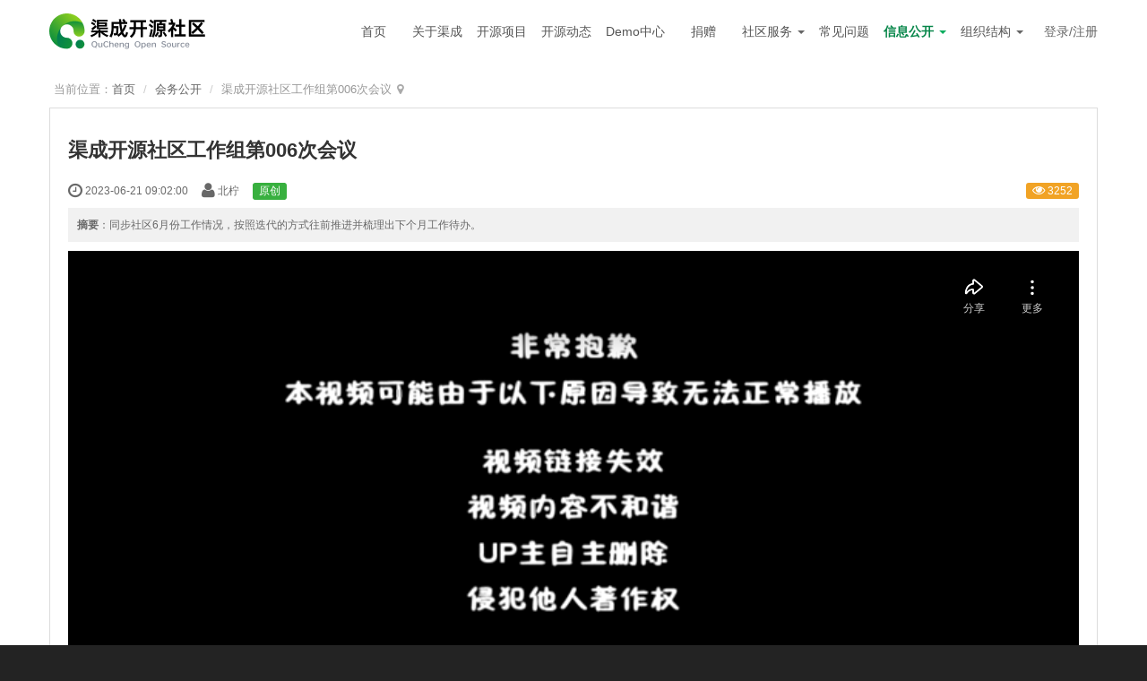

--- FILE ---
content_type: text/html; charset=UTF-8
request_url: https://www.qucheng.cc/meetings/33.html
body_size: 8590
content:
<!DOCTYPE html><html xmlns:wb="http://open.weibo.com/wb" lang='zh-cn' class='m-article m-article-view'>
  <head profile="http://www.w3.org/2005/10/profile"> 
    <meta charset="utf-8"> 
    <meta name="renderer" content="webkit"> 
    <meta http-equiv="X-UA-Compatible" content="IE=edge"> 
    <meta http-equiv="Cache-Control" content="no-transform"> 
    <meta name="Generator" content="chanzhi9.0 www.zsite.com'"> 
    <meta name="viewport" content="width=device-width, initial-scale=1.0"> 
    <link rel="alternate" media="only screen and (max-width: 640px)" href="https://www.qucheng.cc/meetings/33.mhtml"> 
    <link rel="canonical" href="https://www.qucheng.cc//meetings/33.html" > 
    <title>渠成开源社区工作组第006次会议 - 会务公开 - 渠成开源社区</title> 
    <meta name="keywords" content="中国开源社区 论坛，开源黑客松，开源组织，开源软件，开源代码，开源项目，开源社区活动"> 
    <meta name="description" content="同步社区6月份工作情况，按照迭代的方式往前推进并梳理出下个月工作待办。"> 
    <meta name="viewport" content="width=device-width, initial-scale=1.0, user-scalable=no"> <script>var config={"webRoot":"\/","cookieLife":30,"cookiePath":"\/","requestType":"PATH_INFO","requestFix":"-","moduleVar":"m","methodVar":"f","viewVar":"t","defaultView":"html","themeRoot":"\/theme\/","currentModule":"article","currentMethod":"view","clientLang":"zh-cn","requiredFields":"","save":"\u4fdd\u5b58","router":"\/index.php","runMode":"front","langCode":""}
    
  </script> 
  <script>if(typeof(v) != "object") v = {};v.theme = {"template":"default","theme":"wide","device":"desktop"};
</script> 
<link rel='stylesheet' href='/zui/css/min.css?v=9.0' type='text/css' media='screen'/> 
<link rel='stylesheet' href='/theme/default/common/style.css?v=9.0' type='text/css' media='screen'/> <script src='/js/jquery/min.js?v=9.0' type='text/javascript'></script> 
<script src='/js/zui/min.js?v=9.0' type='text/javascript'></script> 
<script src='/js/chanzhi.js?v=9.0' type='text/javascript'></script> 
<script src='/js/my.js?v=9.0' type='text/javascript'></script> 
<link rel='stylesheet' href='/data/css/default_wide_zh-cn.css?v=1682392301' type='text/css' media='screen' id='themeStyle'/> <style>
  .pager a:hover {text-decoration: unset;}
  .pager .icon-angle-left {transform: unset; top: 0;}
  .pager .icon-angle-left, .pager .icon-angle-right {transform: scale(1.5); display: inline-block;}
  .pager .icon-angle-left:before {content: '\e6ba';}
  .pager .icon-angle-right:before {content: '\e6bb';}
  .article > .article-content{padding: 0 20px 20px;}
  .article > .article-content img {cursor:pointer}
  .article > header h1 {word-break: break-word;}
  .keywords,.summary{color: #666}
  .sina-widget{display: inline-block;margin: -2px -15px 0 0;padding: 0;line-height: 1;vertical-align: top;}
  
  .previous > a, .next > a{max-width: 48%; overflow: hidden;}
  .previous > a > span, .next > a > span{display: inline-block; overflow: hidden; white-space: nowrap; text-overflow: ellipsis; vertical-align: middle;}
  .icon-arrow-left, .icon-arrow-right{vertical-align: middle;}
  
  .article-content ul, .article-content ol {padding-left:40px}
  .breadcrumb li {max-width: 75%; white-space: nowrap; overflow: hidden; margin-top: 0; text-overflow: ellipsis; vertical-align: bottom;}
  ::-webkit-scrollbar{background:#f1f1f1;width:10px;height:10px;}::-webkit-scrollbar-thumb{background-color:#c1c1c1;min-height:28px;-webkit-background-clip:padding-box;background-clip:padding-box;border-radius:5px;-webkit-box-shadow:inset 1px 1px 0 rgba(0,0,0,0.1), inset 0 -1px 0 rgba(0,0,0,0.07);}.logo{margin-top:5px;}#rightDocker{display:none !important;}#header{border-bottom:0;}#navbar .nav > li > a:hover,#navbar .nav > li > a:focus,#navbar .nav > li.active > a:focus,#navbar .dropdown-submenu:focus > a,#navbar .dropdown-submenu:hover > a,#navbar .dropdown-menu > li:not(.active) > a:focus,#navbar .dropdown-menu > li:not(.active) > a:hover{background:transparent;color:#08ad5e;outline:unset;}#navbar .nav > li > a{padding:10px 8px;}#headTitle:has(#cartBox) #navbar .nav > li > a{padding:10px 6px;}#navbar .nav > li > a:hover > .caret,#navbar .nav > li > a:focus > .caret,#navbar .nav > li.active > a > .caret,#navbar .nav > li.active > a:hover > .caret{border-top-color:#08ad5e;border-bottom-color:#08ad5e;}#navbar .nav .dropdown-menu{top:54px;border:0;border-radius:4px;min-width:110px;box-shadow:0px 4px 10px 3px rgba(0,0,0,0.05);}#navbar .nav .dropdown-menu a{text-align:center;}#cartBox{margin-right:5px;}.col-md-9.col-main{width:100%;}.col-md-3.col-side{display:none;}#footer > .wrapper{padding:20px 0;}#footer > .wrapper #footNav,#footer > .wrapper #powerby{top:20px;}#headTitle.with-navbar #navbar .navbar-collapse{background:#fff;}.m-faq .col-md-3,.m-faq .col-md-9 .panel-heading{display:none;}.m-faq .col-md-9{width:100%;}.m-faq .table:not(:last-child) td{padding:22px;}.username .icon-user{display:none;}.page-wrapper{min-height:73vh;}.page-wrapper .btn-primary[disabled],.modal .btn-primary[disabled]{background-color:#01a830;border:none;}.btn-primary{border:none;}.btn{border-radius:4px;outline:unset;}.btn:focus{outline:unset;}.btn-primary:hover{border:none !important;box-shadow:none;}#headTitle .username{border:1px solid green;padding:8px 10px;line-height:13px;border-radius:4px;color:green;max-width:85px;overflow:hidden;text-overflow:ellipsis;white-space:nowrap;vertical-align:middle;}#headTitle .username:hover{background-color:green;color:#fff;}#headTitle .logout{background-color:green;padding:8px 10px;line-height:13px;border-radius:4px;color:#fff;vertical-align:middle;border:1px solid green;}#headTitle .siteNav a{text-decoration:none;font-size:14px;}@media (max-width: 767px){#header #headTitle nav.siteNav{position:absolute;right:55px;top:11px;margin:0;z-index:2;}.navbar,#headTitle{z-index:2;}.is-mc-nav #headTitle #siteLogo img{margin-top:8px;}.is-mc-nav #headTitle > .row > #navbarWrapper > #navbar{margin-bottom:50px;}#headTitle img{max-width:150px;height:auto;}#headTitle .username,#headTitle .logout{border:none;padding:0;line-height:20px;color:#7e7e7e;background:none;margin-top:4px;}#headTitle .username{max-width:60px;}#headTitle .username:hover{background:none;}}#register,#reset-pass{display:none;}.article-moreinfo{display:none;}#articles a{color:#333;}body .toastui-editor-contents{font-family:unset;}.image-captcha-wrapper .captcha-sure{background:#068649;}
</style> 
<link rel='icon' href='/file.php?f=202304/f_7eef3a773d814662c77969a730c192c0.ico&t=ico&o=&s=&v=1759992829' type='image/x-icon' />
<link rel='shortcut icon' href='/file.php?f=202304/f_7eef3a773d814662c77969a730c192c0.ico&t=ico&o=&s=&v=1759992829' type='image/x-icon' /> 
<link href='/rss.xml' title='渠成开源社区' type='application/rss+xml' rel='alternate' /> <script>
  v.lang = {"confirmDelete":"\u60a8\u786e\u5b9a\u8981\u6267\u884c\u5220\u9664\u64cd\u4f5c\u5417\uff1f","deleteing":"\u5220\u9664\u4e2d","doing":"\u5904\u7406\u4e2d","loading":"\u52a0\u8f7d\u4e2d","updating":"\u66f4\u65b0\u4e2d...","timeout":"\u7f51\u7edc\u8d85\u65f6,\u8bf7\u91cd\u8bd5","errorThrown":"\u6267\u884c\u51fa\u9519\uff1a","continueShopping":"\u7ee7\u7eed\u8d2d\u7269","required":"\u5fc5\u586b","back":"\u8fd4\u56de","continue":"\u7ee7\u7eed","bindWechatTip":"\u53d1\u5e16\u529f\u80fd\u8bbe\u7f6e\u4e86\u7ed1\u5b9a\u5fae\u4fe1\u7684\u9650\u5236\uff0c\u8bf7\u5148\u7ed1\u5b9a\u5fae\u4fe1\u4f1a\u5458\u3002","importTip":"\u53ea\u5bfc\u5165\u4e3b\u9898\u7684\u98ce\u683c\u548c\u6837\u5f0f","fullImportTip":"\u5c06\u4f1a\u5bfc\u5165\u6d4b\u8bd5\u6570\u636e\u4ee5\u53ca\u66ff\u6362\u7ad9\u70b9\u6587\u7ae0\u3001\u4ea7\u54c1\u7b49\u6570\u636e"};
</script> <!--[if lt IE 9]>
  <script src='/js/html5shiv/min.js?v=9.0' type='text/javascript'></script>
  <script src='/js/respond/min.js?v=9.0' type='text/javascript'></script>
  <![endif]--> <!--[if lt IE 10]>
  <script src='/js/jquery/placeholder/min.js?v=9.0' type='text/javascript'></script>
  <![endif]--> 
</head>
<body> 
<div class='page-container'> 
  <div class='blocks' data-region='all-top'>
    <div data-ve='block' data-id="13"> 
      <header id='header' class=' is-mc-nav'> 
        <div id='headTitle' class='with-navbar '> 
          <div class='row'> 
            <div id='siteTitle'> 
              <div id='siteLogo' data-ve='logo'><a href='/index.html' >
                <img src='/file.php?f=202310/f_b0277522c533453fa7aedb43c9b94c0e.png&t=png&o=&s=&v=1759992829' class='logo' alt='青岛渠成开源计算机网络技术研究中心' title='青岛渠成开源计算机网络技术研究中心' />
</a>
</div>
                                </div>
            <div id='navbarWrapper'>
      <nav id='navbar' class='navbar' data-type='desktop_top'>
  <div class='navbar-header'>
    <button type='button' class='navbar-toggle' data-toggle='collapse' data-target='#navbarCollapse'>
      <span class='icon-bar'></span>
      <span class='icon-bar'></span>
      <span class='icon-bar'></span>
    </button>
  </div>
  <div class='collapse navbar-collapse' id='navbarCollapse'>
    <ul class='nav navbar-nav'>
                                    
                    <li class=''><a href='/index.html' target='_self'>首页</a>
</li>
                                        
                    <li class=''><a href='/page/about.html' target='_self'>关于渠成</a>
</li>
                                        
                    <li class=''><a href='/project.html' target='_self'>开源项目</a>
</li>
                                        
                    <li class=''><a href='/openSourceDynamics.html' target='_self'>开源动态</a>
</li>
                                        
                    <li class=''><a href='/market-browse.html' target='_self'>Demo中心</a>
</li>
                                        
                    <li class=''><a href='/page/contribute.html' target='_self'>捐赠</a>
</li>
                                        
                    <li class="dropdown ">
            <a href='/' class="dropdown-toggle" data-toggle="dropdown">社区服务 
                    <b class='caret'></b></a>
            <ul class='dropdown-menu' role='menu'>
                                                
                      <li class='nav-page-18'><a href='/page/operation.html' target='_self'>运营服务</a>
</li>
                                                                
                      <li class=''><a href='/t-shirt.html' target='_self'>开源周边</a>
</li>
                                                                
                      <li class='nav-page-19'><a href='/page/contribution.html' target='_self'>资金捐赠</a>
</li>
                                                                
                      <li class='nav-page-20'><a href='/page/legal-consultation.html' target='_self'>法律咨询</a>
</li>
                                                                
                      <li class='nav-page-42'><a href='/page/commercialization.html' target='_self'>商业化咨询</a>
</li>
                                                                
                      <li class='nav-article-13'><a href='/communityactivities.html' target='_self'>社区活动</a>
</li>
                              <!-- end nav2 -->
            </ul>
          </li>
                                        
                    <li class=''><a href='/faq.html' target='_self'>常见问题</a>
</li>
                                        
                    <li class="dropdown ">
            <a href='/' class="dropdown-toggle" data-toggle="dropdown">信息公开 
                    <b class='caret'></b></a>
            <ul class='dropdown-menu' role='menu'>
                                                
                      <li class='nav-article-3'><a href='/meetings.html' target='_self'>会务公开</a>
</li>
                                                                
                      <li class='nav-article-4'><a href='/finance.html' target='_self'>财务公开</a>
</li>
                              <!-- end nav2 -->
            </ul>
          </li>
                                        
                    <li class="dropdown ">
            <a href='/' class="dropdown-toggle" data-toggle="dropdown">组织结构 
                    <b class='caret'></b></a>
            <ul class='dropdown-menu' role='menu'>
                                                
                      <li class='nav-page-16'><a href='/page/members.html' target='_self'>工作组</a>
</li>
                                                                
                      <li class='nav-page-17'><a href='/page/mentor.html' target='_self'>专家顾问团</a>
</li>
                              <!-- end nav2 -->
            </ul>
          </li>
                      <!-- end nav1 -->
      
    </ul>
  </div>
</nav>
</div>
      
            
            <nav class='pull-right siteNav'><a href='/user-login.html' >登录</a>
<a href='/user-register.html' >注册</a>
</nav> 
      
          </div>
  </div>
</header>
  </div>
<style>#block13{}#block13 .panel-heading{}#headTitle nav.siteNav{margin-left:5px;margin-top:20px;}</style></div>
    <div class='page-wrapper'>
      <div class='page-content'>
        <div class='blocks row' data-region='all-banner'></div>
<script>v.path = ["3"];</script>
<script>v.objectType = "article";</script>
<script>v.objectID = 33;</script>
<script>v.categoryID = 3;</script>
<script>v.categoryPath = ["3"];</script>
<style>iframe{
        width:100%;
        height:560px;
        }
        @media(max-width:767px){
        iframe{
        width:100%;
        height:auto;
        }
        }</style><script>
        </script>
<script>v.pageLayout = "global";</script>
<ul class="breadcrumb">
        <li><span class='breadcrumb-title'>当前位置：</span><a href='/' >首页</a>
</li>
        <li title='会务公开'><a href='/meetings.html' >会务公开</a>
</li>
        <li title='渠成开源社区工作组第006次会议'>渠成开源社区工作组第006次会议</li></ul><div class='row blocks' data-region='article_view-topBanner'></div>
<div class='row' id='columns' data-page='article_view'>
  <div class="col-md-9 col-main">
    <div class='row blocks' data-region='article_view-top'></div>
    <div class='article' id='article' data-id='33'>
      <header>
        <h1>渠成开源社区工作组第006次会议</h1>
        <dl class='dl-inline'>
          <dd data-toggle='tooltip' data-placement='top' data-original-title='<strong>添加时间：</strong> 2023-06-21 09:02:00 &nbsp;&nbsp;'>
                  <i class='icon-time icon-large'></i> 2023-06-21 09:02:00</dd>
          <dd data-toggle='tooltip' data-placement='top' data-original-title='<strong>作者：</strong> 北柠 &nbsp;&nbsp;'>
                  <i class='icon-user icon-large'></i> 北柠</dd>
                      <span class='label label-success'>原创</span>
                    <dd class='pull-right'>
                        <span class='label label-warning' data-toggle='tooltip' data-placement='top' data-original-title=' <strong>阅读：</strong>3252'>
                  <i class='icon-eye-open'></i> 3252</span>
          </dd>
        </dl>
                  <section class='abstract'><strong>摘要</strong>：同步社区6月份工作情况，按照迭代的方式往前推进并梳理出下个月工作待办。</section>
              </header>
      <section class='article-content'>
        
              <iframe src="https://player.bilibili.com/player.html?aid=445024766&bvid=BV1fj411D7oA&cid=1170596971&page=1" scrolling="no" border="0" frameborder="no" framespacing="0" allowfullscreen="true"></iframe>
<h3><span style>会议日期</span></h3>
<p><span style="font-size:14px;">2023年6日20日</span></p>
<h3><span style>参会人</span></h3>
<p><span style="font-size:14px;">王春生、&nbsp;Rick、王志强、郑乔尹、北柠、刘学敏、乌丽娜、成格尔、刘诺琛、潘延会、马晓彤、&nbsp;肖晨阳</span></p>
<h3><span style>会议内容</span></h3>
<p><strong><span style="font-size:16px;">一、社区邀请文案探讨</span></strong></p>
<p><span style="font-size:14px;">1.文案中可以增加渠成社区的资料，注册主体、注册号、官网地址等，使用第一人称介绍，&nbsp;如，我是渠成开源社区的北柠，我代表渠成开源社区邀请您……</span></p>
<p><span style="font-size:14px;">2.&nbsp;免费专利许可共享不是我们来做的，我们介绍加入一个联盟。</span></p>
<p><span style="font-size:14px;">3. 会后讨论：外部对已入住社区的捐赠流程。</span></p>
<p><span style="font-size:14px;">4. 已经明确获得授权的T恤可以放在渠成开源社区的官网上供大家下载制作。</span></p>
<p><span style="font-size:14px;">5. 网站功能开发- 刘学敏</span></p>
<p><span style="font-size:14px;">6. 项目提交的网站开发，前期使用表单提交，后期增加交互。</span></p>
<p><span style="font-size:14px;">7. 提高列表信息展示的优先级，让大家进入官网后可以先了解我们在做的事。</span></p>
<p><span style="font-size:14px;"><br /></span></p>
<p><span style="font-size:16px;"><strong>二、可以开始和第三方社区的联络</strong></span></p>
<p><span style="font-size:14px;">1. 其他开源社区和技术社区可以先进行沟通联络</span></p>
<p><span style="font-size:14px;"><br /></span></p>
<p><span style="font-size:16px;"><strong>三、社区工作推进方式的改进建议</strong></span></p>
<p><span style="font-size:14px;">1. 按照迭代的方式往前推进，正常开计划会，每隔两天(周二和周四)开个简单的碰头会，同步一些任务进展和状态；&nbsp;@北柠可以在群里提醒一下大家。</span></p>
<p><span style="font-size:14px;"><br /></span></p>
<p><span style="font-size:16px;"><strong>四、工作组会议主持人轮值</strong></span></p>
<p><span style="font-size:14px;">1. 当次会议主持人指定下一次的主持人。</span></p>
<p><span style="font-size:14px;">月例会采取主持与会议记录员轮值，本期做会议纪要，下期做主持，顺序如下：</span></p>
<p><span style="font-size:14px;">曹小威-肖晨阳-潘延会-王春生-Rick-王志强-郑乔尹-马晓彤-刘诺琛-北柠<br /></span></p>      </section>
            <footer>
        <div class='article-moreinfo clearfix'>
                                  <p class='text-right pull-right'>最后编辑：北柠 于 2023-07-26 09:22:48</p>                             </div>
                <ul class='pager pager-justify'>
                  
                <li class='previous' title='渠成开源社区工作组第005次会议'><a href='/meetings/31.html' >
                <i class="icon-arrow-left"></i> <span>渠成开源社区工作组第005次会议</span></a>
</li>
                          
                <li class='next' title='渠成开源社区工作组第007次会议'><a href='/meetings/36.html' ><span>渠成开源社区工作组第007次会议</span> 
                <i class="icon-arrow-right"></i></a>
</li>
                </ul>
      </footer>
    </div>
    <div class='row blocks' data-region='article_view-bottom'></div>
      </div>
  <div class='col-md-3 col-side'><side class='page-side blocks' data-region='article_view-side'><div id="block6" class='panel panel-block block-article-articleTree'>
  <div class='panel-heading'>
    <strong>
                <i class='icon panel-icon icon-folder-close'></i> 文章分类</strong>
  </div>
  <div class='panel-body'>
            <ul class='nav nav-secondary nav-stacked'>
                              
                  <li><a href='/iegalconsultation.html' id='category12'>
                  <i class='icon-folder-close-alt '></i> &nbsp;法务咨询</a>
</li>
                              
                  <li><a href='/finance.html' id='category4'>
                  <i class='icon-folder-close-alt '></i> &nbsp;财务公开</a>
</li>
                              
                  <li><a href='/meetings.html' id='category3'>
                  <i class='icon-folder-close-alt '></i> &nbsp;会务公开</a>
</li>
                              
                  <li><a href='/communityactivities.html' id='category13'>
                  <i class='icon-folder-close-alt '></i> &nbsp;社区活动</a>
</li>
                              
                  <li><a href='/openSourceDynamics.html' id='category15'>
                  <i class='icon-folder-close-alt '></i> &nbsp;开源动态</a>
</li>
          </ul>
      </div>
</div>
<script>
              $(document).ready(function()
              {
              $('.tree .list-toggle').mousedown(function(){$(this).parents('.panel-block').height('auto');})
              $('.row.blocks .tree').resize(function(){$(this).parents('.row.blocks').tidy({force: true})})
              })
              </script>
<style></style>
<div id="block10" class='panel-block-contact panel panel-block block-system-contact'>
  <div class='panel-heading'>
    <strong>
                <i class='icon panel-icon icon-phone'></i> 联系我们</strong>
      </div>
  <div class='panel-body'>
    <div id='companyContact10' data-ve='companyContact'>
      <table class='table table-data'>
                <tr>
          <th>联系人：</th>
          <td>北柠</td>
        </tr>
                <tr>
          <th>电话：</th>
          <td>&#x31;&#x37;&#x35;&#x35;&#x34;&#x32;&#x32;&#x39;&#x35;&#x36;&#x35;</td>
        </tr>
                <tr>
          <th>Email：</th>
          <td><a href='mailto:beining&#x40;chandao.com'>beining&#x40;chandao.com</a></td>
        </tr>
              </table>
    </div>
  </div>
</div>
<style></style></side></div> </div>
<div class='row blocks' data-region='article_view-bottomBanner'></div>
  <div class='blocks all-bottom row' data-region='all-bottom'>
    </div>
  </div></div>
    <footer id='footer' class='clearfix'>
    <div class='wrapper'>
      <div id='footNav'>
        <a href='/sitemap/' class='text-linki'>
        <i class='icon-sitemap'></i> 站点地图</a>
              </div>
      <span id='copyright'>
                            &copy;  2026 青岛渠成开源计算机网络技术研究中心 &nbsp;&nbsp;
      </span>
      <span id='icpInfo'>
                  <a href='http://beian.miit.gov.cn' target='_blank'>鲁ICP备2023008568号-1</a>
                                  <a href='http://www.beian.gov.cn/portal/registerSystemInfo?recordcode=37021002001307' target='_blank'>
      <img src='/theme/default/default/images/main/police.png'  />
鲁公网安备37021002001307号</a>
              </span>
      <div id='powerby'>
          <a href='http://www.zsite.com/?v=9.0' target='_blank' title='开源 cms — 首选ZSITE建站系统'><span class='icon-chanzhi'></span> <span class='name'>ZSITE</span>9.0</a>      </div>
          </div>
  </footer>
      <script src='/js/jquery/form/min.js?v=9.0' type='text/javascript'></script>
      <script>$(document).ready(function()
    {
    if(location.href.includes('openSourceDynamics')) $('a[href="/openSourceDynamics.html"]').parent('li').addClass('active');
    
    $('#copyBox').hide().find(':input').attr('disabled', true);
    $('#source').change(function()
    {
    $('#copyBox').hide().find(':input').attr('disabled', true);
    if($(this).val() != 'original') $('#copyBox').show().find(':input').attr('disabled', false);
    });
    
    /* Set current active topNav. */
    var hasActive = false;
    if(v.categoryID > 0 && $('.nav-article-' + v.categoryID).length >= 1)
    {
    hasActive = true;
    $('.nav-article-' + v.categoryID).addClass('active');
    }
    
    if(v.categoryPath && v.categoryPath.length)
    {
    $.each(v.categoryPath, function(index, category)
    {
    if(!hasActive)
    {
    if($('.nav-article-' + category).length >= 1) hasActive = true;
    $('.nav-article-' + category).addClass('active');
    }
    });
    }
    else if(v.path && v.path.length)
    {
    $.each(v.path, function(index, category)
    {
    if(!hasActive)
    {
    if($('.nav-article-' + category).length >= 1) hasActive = true;
    $('.nav-article-' + category).addClass('active');
    }
    });
    if(!hasActive) $('.nav-article-0').addClass('active');
    }
    
    if(v.categoryID !== 0) $('#category' + v.categoryID).parent().addClass('active');
    $('#navbar li.active').parents('li').addClass('active');
    });
    $(document).ready(function()
    {
    function basename(str)
    {
    var pos = str.lastIndexOf('/');
    return str.substring(pos + 1,str.length);
    }
    
    $('body').tooltip(
    {
    html: true,
    selector: "[data-toggle=tooltip]",
    container: "body"
    }); 
    
    $('.article-content img').click(function(){
    var itemSrc  = $(this).attr('src');
    var itemName = basename(itemSrc).split('&')[0];
    if(typeof(itemName) == 'string')
    {
    $('.article-files .' + itemName).click();
    }
    });
    
    if($('.previous > a > span').width() > $('.previous > a').width())
    {
    previousSpanWidth = $('.previous > a').width() - $('.previous .icon-arrow-left').width() - 10;
    $('.previous > a > span').css('width', previousSpanWidth);
    }
    
    if($('.next > a > span').width() > $('.next > a').width())
    {
    nextSpanWidth = $('.next > a').width() - $('.next .icon-arrow-right').width() - 10;
    $('.next > a > span').css('width', nextSpanWidth);
    }
    });
    $(function()
    {
    $(".siteNav a[href*='register']").remove();
    $(".siteNav a[href*='login']").text('登录/注册');
    $(".username").attr('href','/user-profile.html');
    $(".siteNav a[href*='logout']").addClass('logout');
    
    $(document).click(function(e) {
    if(!$(e.target).parents().hasClass('navbar') && $('.navbar-collapse').hasClass('in')) $('.navbar-toggle').click();
    });
    });
    </script>
          <a href='#' id='go2top' class='icon-arrow-up' data-toggle='tooltip' title='返<br/>回<br/>
  顶<br/>
  部'></a>
</div>
 
<div id='rightDocker' class='hidden-xs'>
  <button id='rightDockerBtn' class='btn' data-toggle="popover" data-placement="left" data-target='$next'>
    <i class='icon-qrcode'></i></button>
  <div class='popover fade'>
    <div class='arrow'></div>
    <div class='popover-content docker-right'>
      <table class='table table-borderless'>
        <tr>
                                                                    <td>
              <div class='heading'>
                
              <i class='icon-mobile-phone'></i>
                移动访问              </div>
              
            <img src='[data-uri]' class='qrcode-mobile' width='200' height='200' data-src='/misc-qrcode.html' />
            </td>
                  </tr>
      </table>
    </div>
  </div>
</div>
<div class='hide'><div id="block250" class='panel panel-block block-custom-html '>
  <div class='panel-heading'>
    <strong>百度统计</strong>
      </div>
  <div class='panel-body'><script>
        var _hmt = _hmt || [];
        (function() {
        var hm = document.createElement("script");
        hm.src = "https://hm.baidu.com/hm.js?0ce188f5f886756195e5dfd259178549";
        var s = document.getElementsByTagName("script")[0]; 
        s.parentNode.insertBefore(hm, s);
        })();
        </script>
</div>
</div>
<style>#block250{}#block250 .panel-heading{}#block250 .panel-body{padding-top:px !important;}#block250 .panel-body{padding-right:px !important;}#block250 .panel-body{padding-bottom:px !important;}#block250 .panel-body{padding-left:px !important;}</style></div>
  
<script>
  function loadCartInfo(twinkle)
  {
  $('#siteNav').load(createLink('misc', 'printTopBar'),
  function()
  {
  if(twinkle)
  {
  bootbox.dialog(
  {
  message: v.addToCartSuccess,
  buttons:
  {
  back:
  {
  label:     v.lang.continueShopping,
  className: 'btn-primary',
  callback:  function(){location.reload();}
  },
  cart:
  {
  label:     v.gotoCart,
  className: 'btn-primary',
  callback:  function(){location.href = createLink('cart', 'browse');}
  }
  }
  });
  }
  }
  );
  }
  </script>
<script>
  var hash = window.location.hash.substring(1);
  var browserLanguage = navigator.language || navigator.userLanguage;
  var resolution      = screen.availWidth + ' X ' + screen.availHeight;
  $.get(createLink('log', 'record', "hash=" + hash), {browserLanguage:browserLanguage, resolution:resolution});
  </script>
</body>
</html>


--- FILE ---
content_type: application/javascript
request_url: https://www.qucheng.cc/js/my.js?v=9.0
body_size: 1294
content:
$(document).ready(function()
{
    $('#navbar, #blogNav').find('ul.navbar-nav li a').each(function()
    {
        var $a        = $(this);
        var href      = $a.attr('href'),
            $li       = $a.parents('li'),
            url       = document.location.href;
        var hrefIndex = url.indexOf(href);
        if(href !== '/' && hrefIndex > -1 && !$li.hasClass('active') && !$('ul.navbar-nav li.active').length)
        {
            $li.addClass('active');
        }
    });

    $('#navbar .dropdown-submenu, #blogNav .dropdown-submenu').mouseover(function()
    {
        var $menu = $('#navbar ul.navbar-nav > li.dropdown');
        if($menu.length > 0)
        {
            if($menu.offset().left + $menu.find('.dropdown-menu').width() + $menu.find('.dropdown-submenu').find('.dropdown-menu').width() > $(window).width())
            {
                $(this).addClass('pull-left');
            }
        }
    });

    setRequiredFields();

    $.setAjaxForm('#ajaxForm');
    $.setAjaxDeleter('.deleter');
    $.setReloadDeleter('.reloadDeleter');
    $.setReload('.reload');
    $.setAjaxJSONER('.jsoner');
    $.setAjaxLoader('.loadInModal', '#ajaxModal');

    /* Ping for keep login every six minute. */
    if(needPing) setInterval('ping()', 1000 * 360);

    /* Set 'go to top' button. */
    setGo2Top();

    /* Slide pictures start.   */
    $(document).on('click', '.carousel .item[data-url]', function()
    {
        var url    = $(this).data('url');
        var target = $(this).data('target') || '_self';
        if(url && url.length) window.open(url, target);
    });

    /* Fixed submenu position for browser which doesn't suppport relative postion in a table cell, like firefox 29. */
    var ua = navigator.userAgent.toLowerCase();
    var ver = (ua.match(/.+(?:rv|it|ra|ie)[\/: ]([\d.]+)/) || [0, '0'])[1];
    if(ua.indexOf('firefox') > -1)
    {
        if(parseFloat(ver) < 30) $('#navbar .dropdown > .dropdown-menu').each(function(){$(this).css('left', $(this).closest('.dropdown').position().left - 2);});
        else $('#navbar .dropdown').css('position', 'relative');
    }

    /* set right docker */
    var $dockerBtn = $('#rightDockerBtn');
    $dockerBtn.popover({container: 'body', html:true, trigger:'manual', tipId: 'dockerPopover'}).click(function(e)
    {
        if($dockerBtn.hasClass('showed')) return;
        $('#rightDocker img[data-src]').each(function()
        {
            var $this = $(this);
            $this.attr('src', $this.data('src')).removeAttr('data-src');
        });
        $dockerBtn.addClass('showed').popover('show');
        $("#rightDockerBtn:not('.showed')").popover('hide');
        $('#xuanxuanBtn').popover('hide').removeClass('showed');
        e.stopPropagation();
    });
    $(window).scroll(function()
    {
        $dockerBtn.popover('hide').removeClass('showed');
    });
    $(document).click(function(){$dockerBtn.popover('hide').removeClass('showed');}).on('click', '.popover', function(event){event.stopPropagation();});

    $('.article-content').breakAll('a');

    $('.file-md5 a').popover();

    fixFooterOfWideTheme(); // Fit footer style of the 'wide' theme

    window.onload = function()
    {
        var detective = new fontDetector();
        if(!detective.detect('Helvetica Neue') && !detective.detect('Helvetica') && detective.detect('Microsoft Yahei'))
        {
            $('#navbar a').css('font-weight', 'normal');
        }
    };

    // init tree
    $('.tree').not('[data-ride="tree"]').each(function()
    {
        var $e = $(this).addClass('tree-lines');
        $e.tree({initialState: $e.data('initialState') || 'preserve', name: config.currentModule + '-' + config.currentMethod + '-' + $e.data('type')});
    });

    // nav dropdown-hover
    $('.nav li.dropdown-hover').mouseover(function()
    {
        $(this).addClass('open');
    }).mouseout(function()
    {
        $(this).removeClass('open');
    });
});
